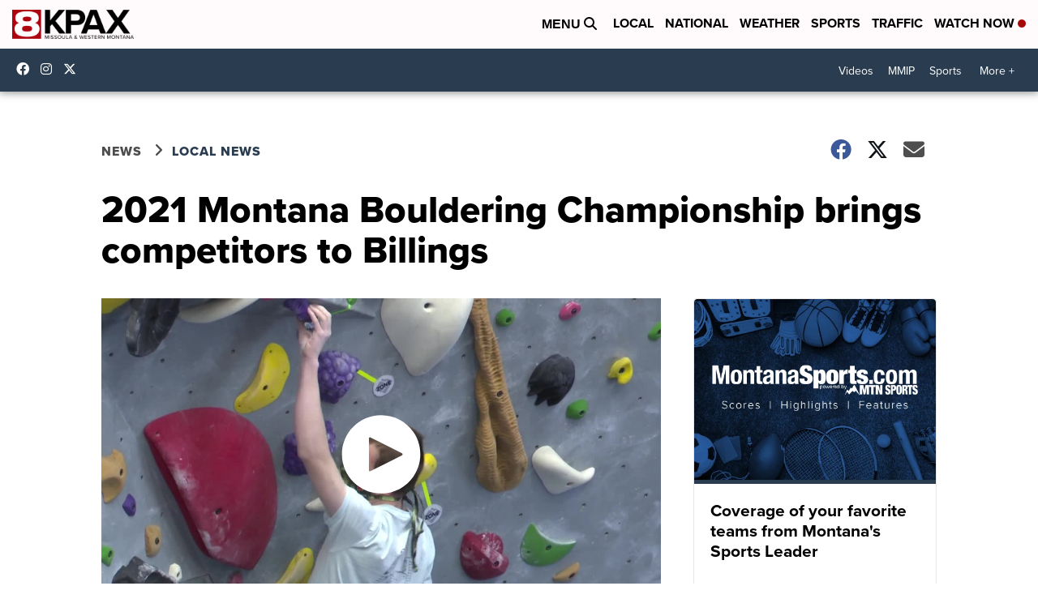

--- FILE ---
content_type: application/javascript; charset=utf-8
request_url: https://fundingchoicesmessages.google.com/f/AGSKWxXdzC8Q2lvTeWxyeC8er469Tlt0cYumGHFHxhakZIbWSRSGZwjsuiHaljGTzOJ6VDuK8K0LCeVUPbGg3Ox5fNRMjhBrYf-Fg3RkQv7dicsGL-_9fjUHopfVv1_R4Z8v0rx1vMYmiQ1wM3tSeI2Jk7ioNKaRhynWVBdjAZLNc8NpXNZ2_REmz-8Us98n/_/ads/panel./ad300.-ad-exo-/tradead_.sponsorads.
body_size: -1291
content:
window['f0fc20ac-014d-4ced-aff1-aff8f7dea297'] = true;